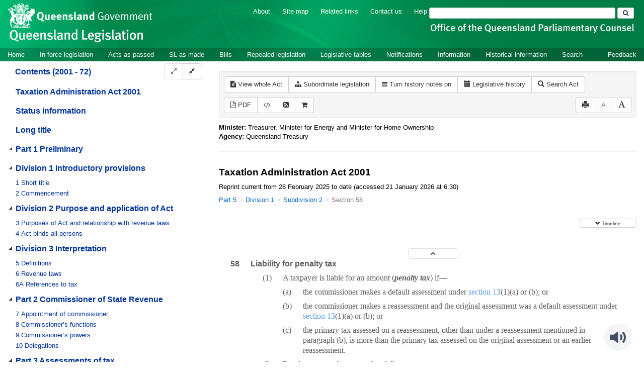

--- FILE ---
content_type: text/html
request_url: https://www.legislation.qld.gov.au/view/html/inforce/current/act-2001-072
body_size: 6483
content:
<!doctype html>
<html lang="en">
    <head>
      <title>View - Queensland Legislation - Queensland Government</title>

      <meta charset="utf-8">
      <meta http-equiv="X-UA-Compatible" content="IE=edge">
      <meta name="viewport" content="width=device-width, initial-scale=1">
      <meta data-server-time="20260121163040"/>
      <meta data-lit-support-url="https://legislationqld.timg.com/printOndemand/Welcome.aspx"/>

      <meta name="keywords" content="PCO, Parliamentary Counsel's Office, QLD PCO,
        QLD Parliamentary Counsel's Office, Legislation, Bills of Parliament,
        Act, Acts, amendment, amendments, assent, Bill, Bills, by-law, by-laws,
        legislative database, draft, legal drafting, drafts, electronic
        legislation, explanatory notes, gazettal, Gazette, Government
        Information Service, law, laws, legal advice, legal, legislation,
        legislative, legal opinion, legal opinions, Parliament, Parliamentary,
        PCO, principal, proclamation, proclamations, legislative publications,
        legal publishing, regulations, statutory instruments, subordinate legislation" />

      <link rel="shortcut icon" type="image/x-icon" href="/favicon.ico" />


      <link rel="stylesheet" href="/css/bootstrap.7762.css" integrity="sha384-4DLkSzWgGauTh2hQaBSK5Q3+xCMAzQ7W68ECRL3DNmF4nHV2BCZ0keDA1OV/sUr7" type="text/css" />
      <link rel="stylesheet" href="/css/bootstrap-overrides.7762.css" integrity="sha384-1wDE4Oz9t7KXPTVvvAitFCroB+AZB2Rz/+NU68uXu9XewCPM0l6Rk1/BnVAlVW9K" type="text/css" />
      <link rel="stylesheet" href="/css/oqpc_boot.7762.css" integrity="sha384-C/vMaAt6+F0AQjz2K6LwTcrTAIVl/fNU7ysH68tsVoTYiCZXFp4mFZodNlKHgUAe" type="text/css" />
      <link rel="stylesheet" href="/css/datatables.7762.css" integrity="sha384-WKGoHeZW634R6Wxx/XvctdOccVPG+NpIHcdOq1+i/NFsyvVqH/9xfJrhPftZpId2" type="text/css" />
      <link rel="stylesheet" href="/css/font-awesome.7762.css" integrity="sha384-acGNjq0ZO3YC8YdbDezfdh+P9JYzpbVLNKWULhNFraiKnRIhnbcb75B7Jvzqf3hA" type="text/css" />
      <link rel="stylesheet" href="/css/datepicker3.7762.css" integrity="sha384-hjkV3/SdDh7zwcYyh5OAqE3js5KDwTrQHJvqLEiqg5GnX2xJl7lBE66rGUOzYQdf" type="text/css" />
      <link rel="stylesheet" href="/css/jquery-ui.7762.css" integrity="sha384-BBWhXPyVIhrJU4BggrQbAkdR4MkhpO1SRGBng4GHiLrga+Co4wsRqro2VDshLg0K" type="text/css" />
      <link rel="stylesheet" href="/css/jquery-ui-overrides.7762.css" integrity="sha384-7Qucwx/FB9Vs217orceSktSLmP7yoZlBrwTUiMcxDqIAlz8nZiJy4Byj8qSbnJDt" type="text/css" />
      <link rel="stylesheet" href="/jstree/style.min.css" type="text/css" />
      <link rel="stylesheet" href="/css/toc_view.7762.css" integrity="sha384-X+aTujTnB2wtUjpscENTDpR7LybevA89sC+ZBCTvWNcMQGpvmvEYH53LHVXqoDGF" type="text/css" />

      <link rel="stylesheet" href="/css/LegislationTimeline.7762.css" integrity="sha384-lxXcitWZkv6DmSa37fGmcOw/jf/3s0VJVGwuBdWx/M5J5JF7EJvMVa1eoysh6/TJ" type="text/css" />
                                <link rel="stylesheet" href="/css/fullview-boot.7762.css" integrity="sha384-ci3g/Cal6RjrEQ/G50NXpZsV6vya6bhpTBdz3XoTlcp43lhf333nWKUBnX2WuAn2" type="text/css" />
                                <link rel="stylesheet" href="/css/frag_view.7762.css" integrity="sha384-w1HQIxjp+C7XR4ST5n3lhTVpi77ce3qMTPUTHO4nsOWhCFiR3Azx+q5XZ5vuet42" type="text/css" />

      <!-- HTML5 shim and Respond.js IE8 support of HTML5 elements and media queries -->
      <!--[if lt IE 9]>
       <script>
         var g_ie8 = true;
      </script>
      <script src="/js/html5shiv.7762.js" integrity="sha384-0WZMOUz4R7wvM/nA8jgV2h82dz63kmQuggoVrGMCa1WU7Gr+WIJ9bj9C/d1macVK"></script>
      <script src="/js/respond.min.7762.js" integrity="sha384-/th30s5++D1Rytq4Za1VZdXWdbLI+djv9S9sKyHM/B+pRbuEzldxeLvEgMyAGluu"></script>
      <![endif]-->

      <link rel="alternate" type="application/atom+xml" title="Queensland Legislation - What&#39;s New" href="/feed?id=whatsnew"/>
<link rel="alternate" type="application/atom+xml" title="Queensland Legislation - What&#39;s New - In force" href="/feed?id=newinforce"/>
<link rel="alternate" type="application/atom+xml" title="Queensland Legislation - What&#39;s New - Acts and subordinate legislation" href="/feed?id=newlegislation"/>
<link rel="alternate" type="application/atom+xml" title="Queensland Legislation - What&#39;s New - Bills" href="/feed?id=newbills"/>
<link rel="alternate" type="application/atom+xml" title="Queensland Legislation - Repealed legislation" href="/feed?id=repealed"/>
<link rel="alternate" type="application/atom+xml" title="Queensland Legislation - Notifications" href="/feed?id=epub"/>


      <script src="/js/DALCore.7762.js" integrity="sha384-xvyGYj05UdMhIH7KnCryk+QpxpD2BHqCyrWUIZWLHLztVvEkahpDVpMVWPwNKjcw"></script>
      <script src="/js/jquery.min.7762.js" integrity="sha384-DBJq/Y18IQJ1riVfkhcolvypPCF0HRFb9iPENNqi7hGVqU1UnHI1Rg7BoDq0rsGz"></script>
      <script src="/js/bootstrap.7762.js" integrity="sha384-GgdH9aqF9mKjChNlsM3WgSM//K6dOtJSBXA47v1OLd1l0sNiOUocZ2HUMl37+5pl"></script>
      <script src="/js/jquery.dataTables.7762.js" integrity="sha384-vEcvOaQCJIiQcGSsqCxgdfrXEJIZW2tf41KIMAJbAXsE7evCgDULQTlTA62rYKh7"></script>
      <script src="/js/datatables.7762.js" integrity="sha384-uTUtbvge48R2drpySSDke/ztXRZhhOah5Pe/z7aQDdNSasYgNUF9tm3/Io/hyjM4"></script>
      <script src="/js/jquery.address.7762.js" integrity="sha384-euwtygcSY/fXwjrRXkRp+4rKcP05jXYDTtKTd9dsGgqOm16Z9KQtOKhTBHlOV0HF"></script>
      <script src="/js/DALAutoComplete.7762.js" integrity="sha384-uJ80Woh5Ghu/SOC5SkdLDq4uqYoYrcEIMjJeD5Qz83/Pp/kswd20YOSErJX0F53W"></script>
      <script src="/js/jquery-ui.7762.js" integrity="sha384-6D5WD3VKFttNe0sc7REkK9faDTBtcjk+8AcFPQY4qRfh013S2pSMOdwm/v/4Uuhj"></script>
      <script src="/js/consolelog.7762.js" integrity="sha384-w7sDw1IZDwX3YE4zks7l42E8kbheWeqaNFRSn7r/Nr3IQLZEYMkGxE1rdFNwit4e"></script>
      <script src="/js/bootbox.min.7762.js" integrity="sha384-qcQfjuadRTAfuyLmo6Qid0M+GMoxscLfvEJ76CHjEM4ucQ5yh61b5I4mWMTcX+Ri"></script>
      <script src="/js/website-commons.7762.js" integrity="sha384-IRBCYY8GkyBn4Jn0SNWqPg/YKFxTe8+JVLFAkoXciwfNSkHTu38lzlVy9XV4GsvX"></script>
      <script src="/js/record-commons.7762.js" integrity="sha384-zrNdHOBlz2Ra1TB9Uj8kuRJySxfKpu8pdAxADF7Jk+aIErEbKCVy2m/tsQ8+UyEH"></script>
      <script src="/jstree/jstree.min.js"></script>
      <script src="/js/toc-tree.7762.js" integrity="sha384-tmR8bOikmuC5M+9XAI7Og5YfgrXtAocRvR3twj5mR3/P4WpMP/fEbR+rSkGm5FhM"></script>
      <script type="text/javascript" src="https://www.browsealoud.com/plus/scripts/3.1.0/ba.js" crossorigin="anonymous" integrity="sha256-VCrJcQdV3IbbIVjmUyF7DnCqBbWD1BcZ/1sda2KWeFc= sha384-k2OQFn+wNFrKjU9HiaHAcHlEvLbfsVfvOnpmKBGWVBrpmGaIleDNHnnCJO4z2Y2H sha512-gxDfysgvGhVPSHDTieJ/8AlcIEjFbF3MdUgZZL2M5GXXDdIXCcX0CpH7Dh6jsHLOLOjRzTFdXASWZtxO+eMgyQ=="></script>

      <script src="/js/LegislationTimeline.7762.js" integrity="sha384-VguxUqg9+t0muLnPKtlvbkDHsVw9GnxUcOwEFIwrfEanb9NlFPpA9eDcnfOhiBgG"></script>
                               <script src="/js/litsupport.7762.js" integrity="sha384-GUMX8t/fvPMgMTOWFvYGVhgYX6U2IwvRovUnYPLocATrGOEaAnK2tz9cVU+02lt3"></script>
                               <script src="/js/view.7762.js" integrity="sha384-LuyFXKnTlWmyJVqe4UZ7QF5n799BU5LVpKP8E5Au5GRfy3wKwcwD6a5oqUE62LIj"></script>
                               <script src="/js/bootstrap-datepicker.7762.js" integrity="sha384-rB5EbEwpFX2YJYLV0S6ASiwXWWXdHxOQ1EhUWe4uJkL/UeMzRdBKGr4QnFwu3GUr" ></script>
      <!--HASHES:""-->
<script async="" src="https://www.googletagmanager.com/gtag/js?id=G-VLYH3JX2NS"></script>
<script>
  window.dataLayer = window.dataLayer || [];
  function gtag(){dataLayer.push(arguments);}
  gtag('js', new Date());

  gtag('config', 'G-VLYH3JX2NS');
</script>
    </head>

    <body id="qld-gov-au">
        <button type="button" id="skipStart" class="sr-only sr-only-focusable btn btn-default">Skip to main content</button>
<div id="wrap">
<div id="quills-navbar" class="navbar navbar-inverse navbar-static-top fullbackground" role="navigation">
  <img class="fullbackground" src="/images/header.jpg" alt="Banner Header Background" role="presentation" />
  <div class="container-fluid banner">
    <div class="row">
	  <h2 id="landmark-label-1">Site header</h2>
      <div id="qg-logo" class="col-md-3 logo">
        <a href="https://www.qld.gov.au" target="_blank">
        <img src="/images/logo.png" alt="Queensland Government Crest" title="Click here for Queensland Government portal">
        </a>
        <br/>
        <a id="site-name" href="/"><img src="/images/site_name.png" alt="Queensland Legislation Header"></a>
      </div>

      <div class="col-md-9">
        <div class="searchbar-div">
          <ul id="tools" class="list-inline inline">
            
            <!--<li class="banner-link"><a href="/glossary">Glossary</a></li>-->
            <li class="banner-link"><a href="/about" title="About this website">About</a></li>
            <li class="banner-link"><a href="/sitemap">Site map</a></li>
            <li class="banner-link"><a href="/relatedlinks" title="Links to related sites">Related links</a></li>
            <li class="banner-link"><a href="/contact" accesskey="4" title="Contact OQPC">Contact us</a></li>
            <li class="banner-last-link"><a href="/help" title="FAQs">Help</a></li>
          </ul>

          <form id="search-form" method="get" action="/search" class="form-inline inline" role="form">
              <label class="sr-only" for="search-query">Search</label>
              <input aria-label="Search" accesskey="5" title="Enter search term here" name="query" type="text" class="form-control input-sm" id="search-query" size="27" required>
            <button type="submit" id="quicksearch-button" class="btn btn-default btn-sm" title="Search"><span class="fa fa-search"/></button>
          </form>

        <div id="agency-logo">
            <a href="https://oqpc.qld.gov.au">
                <img src="/images/agency_name.png" alt="Office of the Queensland Parliamentary Counsel Logo" />
            </a>
        </div>

        </div>
        
      </div>
    </div>
  </div>



  <div class="container" id="navbar-main">
    <div class="navbar-header">
      <button type="button" class="navbar-toggle" data-toggle="collapse" data-target=".collapse">
        <span class="sr-only">Toggle navigation</span>
        <span class="icon-bar"></span>
        <span class="icon-bar"></span>
        <span class="icon-bar"></span>
      </button>
    </div>
    <div id="nav-site" class="navbar-collapse collapse">
      <h2 id="landmark-label-2">Site navigation</h2>
      <ul class="nav navbar-nav">
            <li><a href="/" accesskey="2">Home</a></li>
            <li><a href="/browse/inforce">In force legislation</a></li>
            <li><a href="/browse/aspassed">Acts as passed</a></li>
            <li><a href="/browse/asmade">SL as made</a></li>
            <li><a href="/browse/bills">Bills</a></li>
            <li><a href="/browse/repealed">Repealed legislation</a></li>
            <li><a href="/tables">Legislative tables</a></li>
            <li><a href="/epub">Notifications</a></li>
            <li><a href="/information">Information</a></li>
            <li><a href="/historicalinformation">Historical information</a></li>
            <li><a href="/search/inforce">Search</a></li>
            <li class="feedback"><a href="mailto:legislation.queries@oqpc.qld.gov.au" id="skipEnd">Feedback</a></li>
            <li class="mobileMenu"><br /></li>
            
		    <!--<li class="mobileMenu"><a href="/glossary">Glossary</a></li>-->
		    <li class="mobileMenu"><a href="/about" title="About this website">About</a></li>
		    <li class="mobileMenu"><a href="/sitemap">Site map</a></li>
		    <li class="mobileMenu"><a href="/relatedlinks" title="Links to related sites">Related links</a></li>
		    <li class="mobileMenu"><a href="/contact" accesskey="4" title="Contact OQPC">Contact us</a></li>
		    <li class="mobileMenu"><a href="/help" title="Help using this website">Help</a></li>
            
      </ul>
    </div><!--/.nav-collapse -->
  </div>
</div>

        <div id="main" class='container-fluid'>
	<div id="view-row">
		<div id="toc-col">
			<div class="navbar-header">
				<div class="navbar-brand">Table Of Contents </div>
				<button type="button" class="navbar-toggle collapsed btn-primary"  data-toggle="collapse" data-target="#tocNav" aria-expanded="false">
				<span class="sr-only">Toggle navigation</span>
				<span class="icon-bar"></span>
				<span class="icon-bar"></span>
				<span class="icon-bar"></span>
				</button>
			</div>
			<nav class="collapse navbar-collapse" id="tocNav">
					<div id="toc"></div>
			</nav>
		</div>
		<div id="frag-col">
			
<div id="fragToolbar" class="well well-sm">
<div class="btn-toolbar" role="toolbar">

                  <div id="legBtnGroup" class="btn-group" id="legBtnGroup">
                    <a href="/view/whole/html/inforce/2025-02-28/act-2001-072" class="btn btn-default">
                      <span class="fa fa-file-text"></span><span id="view-whole"> View whole Act
                    </span></a>
                    <a href="/search/related?action=relatedsl&date=2026-01-21&title=Taxation%20Administration%20Act%202001&query=Id%3D%22act-2001-072%22%20AND%20VersionSeriesId%3D%22c1d96fab-286c-4edf-8f6b-a43ce10deaba%22%20AND%20VersionDescId%3D%2264be3a29-aa88-4b4b-a153-54b1af4bd75d%22%20AND%20PublicationDate%3D20250228000000%20AND%20PrintType%3D%22act.reprint%22" class="btn btn-default">
<span class="fa fa-sitemap"></span>
Subordinate legislation
</a>
                    <button id="history-notes-btn" type="button" class="btn btn-default">
<span class="fa fa-bars"></span>
<span class="btn-text">Turn history notes on</span>
</button>
                    <a href="/view/html/inforce/current/act-2001-072/lh" class="btn btn-default">
                      <span class="glyphicon glyphicon-calendar"></span>
                      <span id="view-lh">Legislative history</span>
                    </a>
                    <a href="/search?query=VersionDescId%3D%2264be3a29-aa88-4b4b-a153-54b1af4bd75d%22%20AND%20VersionSeriesId%3D%22c1d96fab-286c-4edf-8f6b-a43ce10deaba%22%20AND%20PrintType%3D%22act.reprint%22&title=Taxation%20Administration%20Act%202001&action=searchtitle" class="btn btn-default">
                      <span class="glyphicon glyphicon-search"></span> Search Act
                    </a>
                  </div>
            

<div class="btn-group">
<a class="btn btn-default btn-tooltip" target="_blank" href="/view/pdf/inforce/current/act-2001-072" data-toggle="tooltip" data-placement="bottom" data-container="body" title="View PDF (1.08MB)" aria-label="View PDF (1.08MB)">
<span class="fa fa-file-pdf-o"></span> PDF
</a>
<a class="btn btn-default btn-tooltip" target="_blank" href="/view/xml/inforce/current/act-2001-072" data-toggle="tooltip" data-placement="bottom" data-container="body" title="Download XML" aria-label="Download XML">
<span class="fa fa-code"></span>
</a>
<a class="btn btn-default btn-tooltip" target="_blank" href="/feed?id=title&amp;query=VersionSeriesId%3D%22c1d96fab-286c-4edf-8f6b-a43ce10deaba%22%20AND%20PrintType%3D(%22act.reprint%22%20OR%20%22act.new%22%20OR%20%22bill.first%22%20OR%20%20%22bill.firstnongovintro%22%20OR%20%22bill.third%22)&amp;name=Taxation%20Administration%20Act%202001&amp;desc=New%20or%20updated%20versions%20of%20Taxation%20Administration%20Act%202001" data-toggle="tooltip" data-placement="bottom" data-container="body" title="Add to Atom feed">
<span class="fa fa-rss-square"></span>
</a><button id="lit-support-btn" type="button" class="btn btn-default btn-tooltip" data-toggle="tooltip" data-placement="bottom" data-container="body" title="Purchase a printed copy">
<span class="fa fa-shopping-cart"></span>
</button>
</div>

<div id="access-toolbar" class="btn-group float-right">
<button title="Print" type="button" class="btn btn-default btn-tooltip" data-placement="bottom" data-container="body">
<span class="glyphicon glyphicon-print"></span>
</button>
<button title="Decrease font size" type="button" class="btn btn-default btn-tooltip" data-placement="bottom" data-container="body" id="resizeDown">
<span>A</span>
</button>
<button title="Increase font size" type="button" class="btn btn-default btn-tooltip" data-placement="bottom" data-container="body" id="resizeUp">
<span class="glyphicon glyphicon-font"></span>
</button>
</div>
</div>

</div>
<div><p><span class="font-weight-bold">Minister: </span> Treasurer, Minister for Energy and Minister for Home Ownership <br />
<span class="font-weight-bold">Agency: </span> Queensland Treasury</p></div>
<div class="nav-result display-none">
<div class="nav-search-text">Results: <div class="nav-search-text-display"></div> match 0 of 0 provisions</div>
<div class="btn-toolbar" role="toolbar">
<div id="hit-frag-btn-grp" class="btn-group">
<a id="prev-hit-btn"
href="#"
class="btn btn-default btn-xs disabled btn-tooltip"
data-container="body" data-placement="bottom"
title="Previous provision with hit(s)"><span class="glyphicon glyphicon-chevron-left"> </span> Previous Hit</a>
<a id="next-hit-btn"
href="#"
class="btn btn-default btn-xs disabled btn-tooltip"
title="Next provision with hit(s)"
data-container="body" data-placement="bottom">
Next Hit <span class="glyphicon glyphicon-chevron-right"> </span></a>
</div>
<div class="float-left"><a id="return-to-search" href="#"
class="btn btn-default btn-xs btn-tooltip"
data-container="body" data-placement="bottom"
title="Return to search results">Return to search results</a>
</div>
<div class="btn-group hit-info-div display-none" id="hit-count-div">
<span class="">0 hits in page:</span>
</div>
<div class="btn-group hit-btn-div display-none">
<a id="first-hit-btn"
href="#H1"
class="btn btn-default btn-xs btn-tooltip"
data-container="body" data-placement="bottom"
title="Show first hit in document view"><span class="glyphicon glyphicon-step-backward"></span> First</a>
<a id="last-hit-btn" href="#"
class="btn btn-default btn-xs btn-tooltip"
data-container="body" data-placement="bottom"
title="Show last hit in document view">Last <span class="glyphicon glyphicon-step-forward"></span></a>
</div>
</div>
</div><hr/>
<h1 class="title">Taxation Administration Act 2001</h1>
<div id="documentcontext">
</div>
<hr/><div id="crest" class="fragview-crest">
<img src="/images/coa_color.png" alt="Queensland Crest"/>
<hr/>
</div>
<script id="status-information-template" type="application/json">"<!--HASHES:\"sha256-VwjiC2vV6oRuQel1mWDml0YfH9EQyejVl7rtK+FcU0c=\"-->\n<style>.custom-inline-1{font-size: 12.8px; background-color: rgb(255, 255, 255);} .custom-inline-2{font-size: 10.5pt; line-height: 107%; font-family: Arial, sans-serif;} <\/style>\n<h3 class=\"si-heading\">Authorisation<\/h3>\n\n<p><span data-style=\"font-size: 12.8px; background-color: rgb(255, 255, 255);\" class=\"custom-inline-1\">PDF versions of this legislation produced from 23 September 2013 are authorised by the Queensland Parliamentary Counsel. For more information about the effect of authorisation<\/span><span lang=\"EN\" data-style=\"font-size: 10.5pt; line-height: 107%; font-family: Arial, sans-serif;\" class=\"custom-inline-2\">\u2014<\/span><\/p>\n\n<ul>\n\t<li>for Acts as passed, subordinate legislation as made and reprints, see the <a href=\"\/view\/html\/inforce\/current\/act-1954-003\" target=\"_top\">Acts Interpretation Act 1954<\/a>, sections 14B and 14G, and the <a href=\"\/view\/html\/inforce\/current\/act-1977-047\" target=\"_top\">Evidence Act 1977<\/a>, sections 43 and 46A<\/li>\n\t<li>for Bills, see the <a href=\"\/view\/html\/inforce\/current\/act-1977-047\" target=\"_top\">Evidence Act 1977<\/a>, section 47.<\/li>\n<\/ul>\n"</script><div id="statusinformation"></div><div id="fragview"></div>
		</div>
	</div>
</div>

	<!-- The two lines below is required for a sticky footer -->
	<div id="push"></div>
</div> <!-- close <div id='wrap'> from top.html -->
<!-- /The two lines below is required for a sticky footer -->

        <div id="top-link-block">
            <a href="#" class="well well-sm" aria-label="Return to the top of the page">
                  <span class="glyphicon glyphicon-chevron-up"></span>
            </a>
        </div>

        <div id="footer">
    <h2 id="landmark-label-4">Site footer</h2>
    <div class="container" id="footer-menu">
        <div class="row">
            <div class="col-md-12">
                <div class="navbar-collapse upperFooter">
                <ul class="nav navbar-nav">
                <li>
                    <a href="/copyright">Copyright</a>
                </li>
                <li>
                    <a href="/disclaimer">Disclaimer</a>
                </li>
                <li>
                    <a href="/privacy">Privacy</a>
                </li>
                <!--<li>
                    <a href="/righttoinformation">Right to information</a>
                </li>-->
                <li>
                    <a href="/accessibility">Accessibility</a>
                </li>
                <li>
                    <a href="http://smartjobs.qld.gov.au/">Jobs in Queensland Government</a>
                </li>
                <li>
                    <span id="languages"> <a href="https://www.qld.gov.au/languages" target="_blank">Other languages</a> </span>
                </li>
                </ul>
                </div>
            </div>
        </div>
    </div>
    <div class="banner lowerFooter">      
        <div class="container">
            <div class="rowBottom">
                <div class="col-md-12">
                    <span id="footer-copyright">&copy; The State of Queensland (Office of the Queensland Parliamentary Counsel) 2014-2026 (Ver. 2.7.21 Rev. 7762)</span>
                </div>
                <div class="col-md-12">
                    <a id="qldLink" href="https://www.qld.gov.au" accesskey="1" target="_blank">Queensland Government</a>
                </div>
                <!--<div class="col-md-12">
                    <p><img class="tagline" src="/images/qg-tagline-footer.png" alt="Great state. Great opportunity."></p>
                </div>-->
            </div>  
        </div>
    </div>
</div>      
    <script type="text/javascript" src="/_Incapsula_Resource?SWJIYLWA=719d34d31c8e3a6e6fffd425f7e032f3&ns=2&cb=1937208994" async></script></body>
</html>
